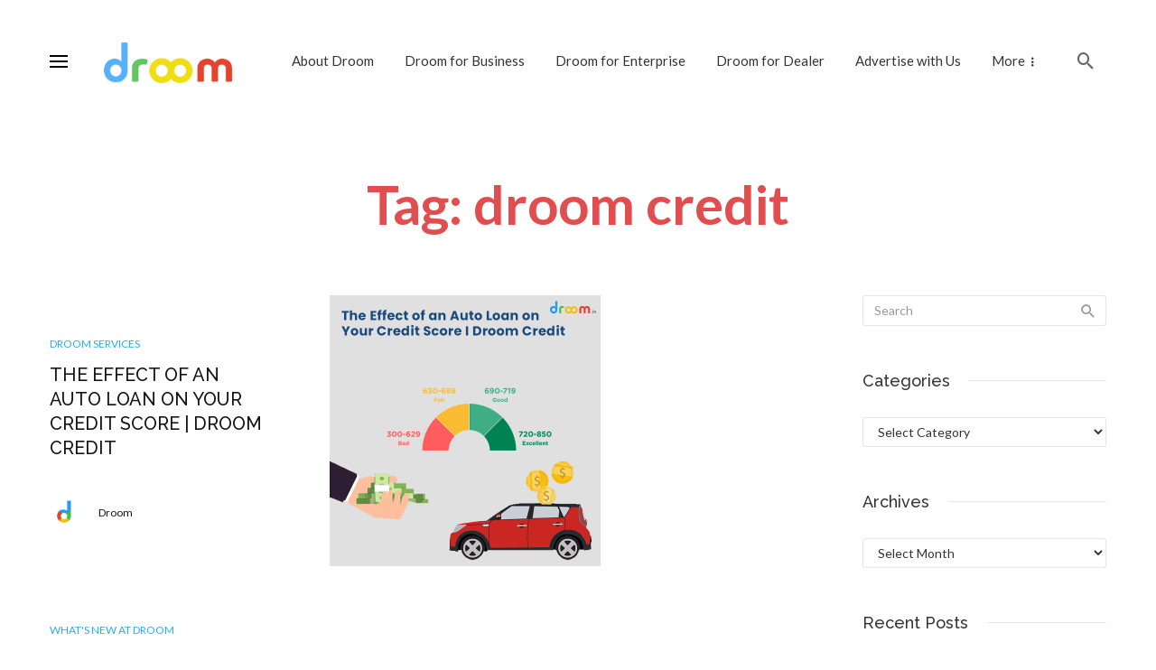

--- FILE ---
content_type: text/html; charset=utf-8
request_url: https://www.google.com/recaptcha/api2/aframe
body_size: 184
content:
<!DOCTYPE HTML><html><head><meta http-equiv="content-type" content="text/html; charset=UTF-8"></head><body><script nonce="81l6YRKJmjn4byes3J1VqQ">/** Anti-fraud and anti-abuse applications only. See google.com/recaptcha */ try{var clients={'sodar':'https://pagead2.googlesyndication.com/pagead/sodar?'};window.addEventListener("message",function(a){try{if(a.source===window.parent){var b=JSON.parse(a.data);var c=clients[b['id']];if(c){var d=document.createElement('img');d.src=c+b['params']+'&rc='+(localStorage.getItem("rc::a")?sessionStorage.getItem("rc::b"):"");window.document.body.appendChild(d);sessionStorage.setItem("rc::e",parseInt(sessionStorage.getItem("rc::e")||0)+1);localStorage.setItem("rc::h",'1769109433844');}}}catch(b){}});window.parent.postMessage("_grecaptcha_ready", "*");}catch(b){}</script></body></html>

--- FILE ---
content_type: application/javascript; charset=utf-8
request_url: https://fundingchoicesmessages.google.com/f/AGSKWxVNVyv3LV4aKJwhTazKj1urB0VsFzHVdeYueOBnb0-eRNCqu3N1EEV5MB4Ofk3MRh2Bw0PJtJpqODgWUdH342XIKa5zyIBMWE2TPzLmNrDOqXPfB1ZNeKSU62vN9gMpa6AAz6SIIHJuelcS-yijiR6Z47yKbPlgQ7-Jd7FZMtT_gFczo6ZmytbKcUyg/_/floatingad./embed_ad./adfuncs._adhoc?_your_ad.
body_size: -1289
content:
window['8d33faf9-71a4-4934-aec4-f513d1690e8f'] = true;